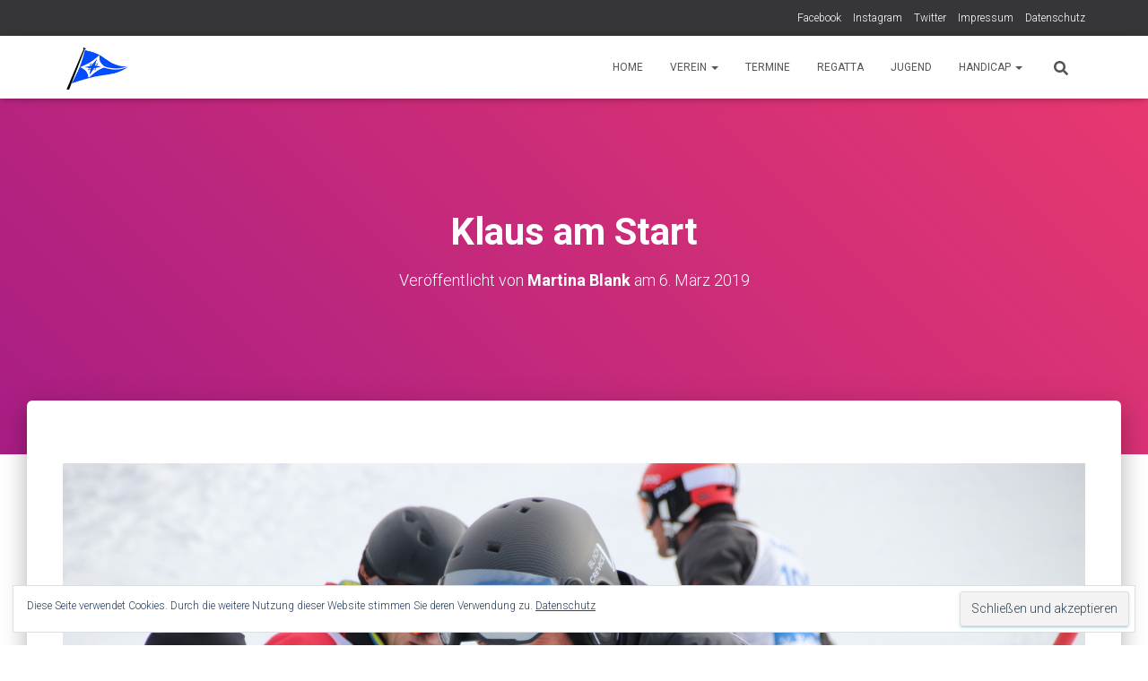

--- FILE ---
content_type: text/css
request_url: https://scpc-ev.de/wp-content/uploads/hummingbird-assets/7af5cf244d0a51e53751e1b6bdd572aa.css
body_size: 700
content:
/**handles:wpba_front_end_styles**/
.wpba ol.unstyled,.wpba ul.unstyled{margin-left:0;list-style:none}.wpba .pull-left{float:left}.wpba .pull-right{float:right}.wpba .hide{display:none}.wpba .hide-text{text-indent:100%;white-space:nowrap;overflow:hidden}.wpba .clearfix:after,.wpba .clearfix:before{display:table;content:"";line-height:0}.wpba .clearfix:after{clear:both}.wpba .img-polaroid{padding:4px;border:1px solid #ccc;border:1px solid rgba(0,0,0,.2);background-color:#fafafa;-webkit-box-shadow:0 1px 3px rgba(0,0,0,.1);-moz-box-shadow:0 1px 3px rgba(0,0,0,.1);box-shadow:0 1px 3px rgba(0,0,0,.1)}.wpba .clear{clear:both}.wpba-wrap{float:left}.wpba-attachment-list li{line-height:20px;margin-bottom:10px;clear:both}.wpba-attachment-list li a{line-height:20px;padding:0;margin:0 0 0 5px;display:inline-block}